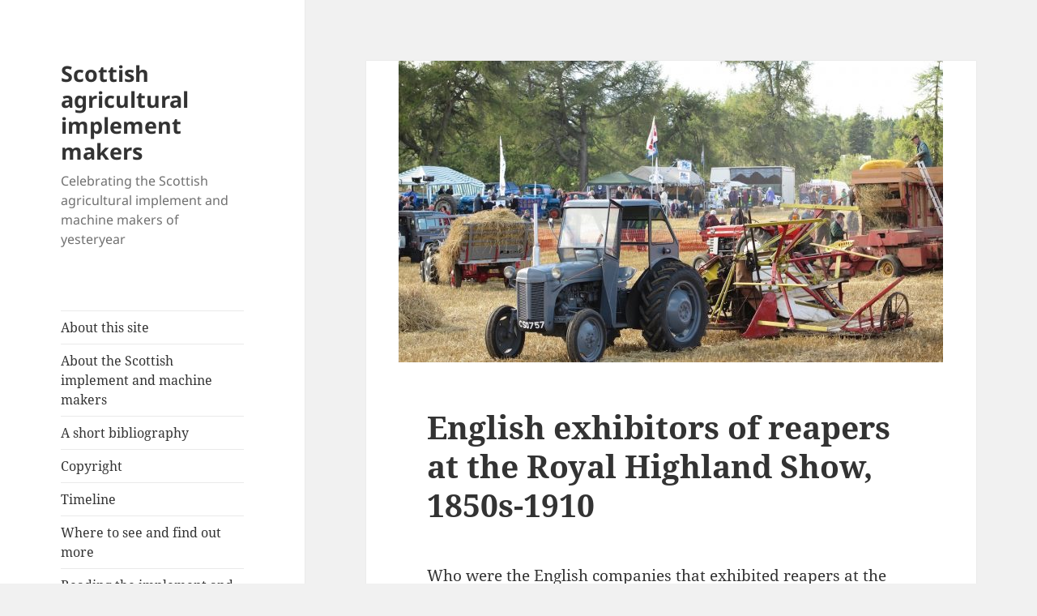

--- FILE ---
content_type: text/html; charset=UTF-8
request_url: https://blog.scottishagriculturalimplementmakers.co.uk/english-exhibitors-of-reapers-at-the-royal-highland-show-1850s-1910/
body_size: 14541
content:
<!DOCTYPE html>
<html lang="en-GB" class="no-js">
<head>
	<meta charset="UTF-8">
	<meta name="viewport" content="width=device-width, initial-scale=1.0">
	<link rel="profile" href="https://gmpg.org/xfn/11">
	<link rel="pingback" href="https://blog.scottishagriculturalimplementmakers.co.uk/xmlrpc.php">
	<script>(function(html){html.className = html.className.replace(/\bno-js\b/,'js')})(document.documentElement);</script>
<title>English exhibitors of reapers at the Royal Highland Show, 1850s-1910 &#8211; Scottish agricultural implement makers</title>
<meta name='robots' content='max-image-preview:large' />
<link rel='dns-prefetch' href='//static.addtoany.com' />
<link rel="alternate" type="application/rss+xml" title="Scottish agricultural implement makers &raquo; Feed" href="https://blog.scottishagriculturalimplementmakers.co.uk/feed/" />
<link rel="alternate" title="oEmbed (JSON)" type="application/json+oembed" href="https://blog.scottishagriculturalimplementmakers.co.uk/wp-json/oembed/1.0/embed?url=https%3A%2F%2Fblog.scottishagriculturalimplementmakers.co.uk%2Fenglish-exhibitors-of-reapers-at-the-royal-highland-show-1850s-1910%2F" />
<link rel="alternate" title="oEmbed (XML)" type="text/xml+oembed" href="https://blog.scottishagriculturalimplementmakers.co.uk/wp-json/oembed/1.0/embed?url=https%3A%2F%2Fblog.scottishagriculturalimplementmakers.co.uk%2Fenglish-exhibitors-of-reapers-at-the-royal-highland-show-1850s-1910%2F&#038;format=xml" />
<style id='wp-img-auto-sizes-contain-inline-css'>
img:is([sizes=auto i],[sizes^="auto," i]){contain-intrinsic-size:3000px 1500px}
/*# sourceURL=wp-img-auto-sizes-contain-inline-css */
</style>
<style id='wp-emoji-styles-inline-css'>

	img.wp-smiley, img.emoji {
		display: inline !important;
		border: none !important;
		box-shadow: none !important;
		height: 1em !important;
		width: 1em !important;
		margin: 0 0.07em !important;
		vertical-align: -0.1em !important;
		background: none !important;
		padding: 0 !important;
	}
/*# sourceURL=wp-emoji-styles-inline-css */
</style>
<style id='wp-block-library-inline-css'>
:root{--wp-block-synced-color:#7a00df;--wp-block-synced-color--rgb:122,0,223;--wp-bound-block-color:var(--wp-block-synced-color);--wp-editor-canvas-background:#ddd;--wp-admin-theme-color:#007cba;--wp-admin-theme-color--rgb:0,124,186;--wp-admin-theme-color-darker-10:#006ba1;--wp-admin-theme-color-darker-10--rgb:0,107,160.5;--wp-admin-theme-color-darker-20:#005a87;--wp-admin-theme-color-darker-20--rgb:0,90,135;--wp-admin-border-width-focus:2px}@media (min-resolution:192dpi){:root{--wp-admin-border-width-focus:1.5px}}.wp-element-button{cursor:pointer}:root .has-very-light-gray-background-color{background-color:#eee}:root .has-very-dark-gray-background-color{background-color:#313131}:root .has-very-light-gray-color{color:#eee}:root .has-very-dark-gray-color{color:#313131}:root .has-vivid-green-cyan-to-vivid-cyan-blue-gradient-background{background:linear-gradient(135deg,#00d084,#0693e3)}:root .has-purple-crush-gradient-background{background:linear-gradient(135deg,#34e2e4,#4721fb 50%,#ab1dfe)}:root .has-hazy-dawn-gradient-background{background:linear-gradient(135deg,#faaca8,#dad0ec)}:root .has-subdued-olive-gradient-background{background:linear-gradient(135deg,#fafae1,#67a671)}:root .has-atomic-cream-gradient-background{background:linear-gradient(135deg,#fdd79a,#004a59)}:root .has-nightshade-gradient-background{background:linear-gradient(135deg,#330968,#31cdcf)}:root .has-midnight-gradient-background{background:linear-gradient(135deg,#020381,#2874fc)}:root{--wp--preset--font-size--normal:16px;--wp--preset--font-size--huge:42px}.has-regular-font-size{font-size:1em}.has-larger-font-size{font-size:2.625em}.has-normal-font-size{font-size:var(--wp--preset--font-size--normal)}.has-huge-font-size{font-size:var(--wp--preset--font-size--huge)}.has-text-align-center{text-align:center}.has-text-align-left{text-align:left}.has-text-align-right{text-align:right}.has-fit-text{white-space:nowrap!important}#end-resizable-editor-section{display:none}.aligncenter{clear:both}.items-justified-left{justify-content:flex-start}.items-justified-center{justify-content:center}.items-justified-right{justify-content:flex-end}.items-justified-space-between{justify-content:space-between}.screen-reader-text{border:0;clip-path:inset(50%);height:1px;margin:-1px;overflow:hidden;padding:0;position:absolute;width:1px;word-wrap:normal!important}.screen-reader-text:focus{background-color:#ddd;clip-path:none;color:#444;display:block;font-size:1em;height:auto;left:5px;line-height:normal;padding:15px 23px 14px;text-decoration:none;top:5px;width:auto;z-index:100000}html :where(.has-border-color){border-style:solid}html :where([style*=border-top-color]){border-top-style:solid}html :where([style*=border-right-color]){border-right-style:solid}html :where([style*=border-bottom-color]){border-bottom-style:solid}html :where([style*=border-left-color]){border-left-style:solid}html :where([style*=border-width]){border-style:solid}html :where([style*=border-top-width]){border-top-style:solid}html :where([style*=border-right-width]){border-right-style:solid}html :where([style*=border-bottom-width]){border-bottom-style:solid}html :where([style*=border-left-width]){border-left-style:solid}html :where(img[class*=wp-image-]){height:auto;max-width:100%}:where(figure){margin:0 0 1em}html :where(.is-position-sticky){--wp-admin--admin-bar--position-offset:var(--wp-admin--admin-bar--height,0px)}@media screen and (max-width:600px){html :where(.is-position-sticky){--wp-admin--admin-bar--position-offset:0px}}

/*# sourceURL=wp-block-library-inline-css */
</style><style id='wp-block-image-inline-css'>
.wp-block-image>a,.wp-block-image>figure>a{display:inline-block}.wp-block-image img{box-sizing:border-box;height:auto;max-width:100%;vertical-align:bottom}@media not (prefers-reduced-motion){.wp-block-image img.hide{visibility:hidden}.wp-block-image img.show{animation:show-content-image .4s}}.wp-block-image[style*=border-radius] img,.wp-block-image[style*=border-radius]>a{border-radius:inherit}.wp-block-image.has-custom-border img{box-sizing:border-box}.wp-block-image.aligncenter{text-align:center}.wp-block-image.alignfull>a,.wp-block-image.alignwide>a{width:100%}.wp-block-image.alignfull img,.wp-block-image.alignwide img{height:auto;width:100%}.wp-block-image .aligncenter,.wp-block-image .alignleft,.wp-block-image .alignright,.wp-block-image.aligncenter,.wp-block-image.alignleft,.wp-block-image.alignright{display:table}.wp-block-image .aligncenter>figcaption,.wp-block-image .alignleft>figcaption,.wp-block-image .alignright>figcaption,.wp-block-image.aligncenter>figcaption,.wp-block-image.alignleft>figcaption,.wp-block-image.alignright>figcaption{caption-side:bottom;display:table-caption}.wp-block-image .alignleft{float:left;margin:.5em 1em .5em 0}.wp-block-image .alignright{float:right;margin:.5em 0 .5em 1em}.wp-block-image .aligncenter{margin-left:auto;margin-right:auto}.wp-block-image :where(figcaption){margin-bottom:1em;margin-top:.5em}.wp-block-image.is-style-circle-mask img{border-radius:9999px}@supports ((-webkit-mask-image:none) or (mask-image:none)) or (-webkit-mask-image:none){.wp-block-image.is-style-circle-mask img{border-radius:0;-webkit-mask-image:url('data:image/svg+xml;utf8,<svg viewBox="0 0 100 100" xmlns="http://www.w3.org/2000/svg"><circle cx="50" cy="50" r="50"/></svg>');mask-image:url('data:image/svg+xml;utf8,<svg viewBox="0 0 100 100" xmlns="http://www.w3.org/2000/svg"><circle cx="50" cy="50" r="50"/></svg>');mask-mode:alpha;-webkit-mask-position:center;mask-position:center;-webkit-mask-repeat:no-repeat;mask-repeat:no-repeat;-webkit-mask-size:contain;mask-size:contain}}:root :where(.wp-block-image.is-style-rounded img,.wp-block-image .is-style-rounded img){border-radius:9999px}.wp-block-image figure{margin:0}.wp-lightbox-container{display:flex;flex-direction:column;position:relative}.wp-lightbox-container img{cursor:zoom-in}.wp-lightbox-container img:hover+button{opacity:1}.wp-lightbox-container button{align-items:center;backdrop-filter:blur(16px) saturate(180%);background-color:#5a5a5a40;border:none;border-radius:4px;cursor:zoom-in;display:flex;height:20px;justify-content:center;opacity:0;padding:0;position:absolute;right:16px;text-align:center;top:16px;width:20px;z-index:100}@media not (prefers-reduced-motion){.wp-lightbox-container button{transition:opacity .2s ease}}.wp-lightbox-container button:focus-visible{outline:3px auto #5a5a5a40;outline:3px auto -webkit-focus-ring-color;outline-offset:3px}.wp-lightbox-container button:hover{cursor:pointer;opacity:1}.wp-lightbox-container button:focus{opacity:1}.wp-lightbox-container button:focus,.wp-lightbox-container button:hover,.wp-lightbox-container button:not(:hover):not(:active):not(.has-background){background-color:#5a5a5a40;border:none}.wp-lightbox-overlay{box-sizing:border-box;cursor:zoom-out;height:100vh;left:0;overflow:hidden;position:fixed;top:0;visibility:hidden;width:100%;z-index:100000}.wp-lightbox-overlay .close-button{align-items:center;cursor:pointer;display:flex;justify-content:center;min-height:40px;min-width:40px;padding:0;position:absolute;right:calc(env(safe-area-inset-right) + 16px);top:calc(env(safe-area-inset-top) + 16px);z-index:5000000}.wp-lightbox-overlay .close-button:focus,.wp-lightbox-overlay .close-button:hover,.wp-lightbox-overlay .close-button:not(:hover):not(:active):not(.has-background){background:none;border:none}.wp-lightbox-overlay .lightbox-image-container{height:var(--wp--lightbox-container-height);left:50%;overflow:hidden;position:absolute;top:50%;transform:translate(-50%,-50%);transform-origin:top left;width:var(--wp--lightbox-container-width);z-index:9999999999}.wp-lightbox-overlay .wp-block-image{align-items:center;box-sizing:border-box;display:flex;height:100%;justify-content:center;margin:0;position:relative;transform-origin:0 0;width:100%;z-index:3000000}.wp-lightbox-overlay .wp-block-image img{height:var(--wp--lightbox-image-height);min-height:var(--wp--lightbox-image-height);min-width:var(--wp--lightbox-image-width);width:var(--wp--lightbox-image-width)}.wp-lightbox-overlay .wp-block-image figcaption{display:none}.wp-lightbox-overlay button{background:none;border:none}.wp-lightbox-overlay .scrim{background-color:#fff;height:100%;opacity:.9;position:absolute;width:100%;z-index:2000000}.wp-lightbox-overlay.active{visibility:visible}@media not (prefers-reduced-motion){.wp-lightbox-overlay.active{animation:turn-on-visibility .25s both}.wp-lightbox-overlay.active img{animation:turn-on-visibility .35s both}.wp-lightbox-overlay.show-closing-animation:not(.active){animation:turn-off-visibility .35s both}.wp-lightbox-overlay.show-closing-animation:not(.active) img{animation:turn-off-visibility .25s both}.wp-lightbox-overlay.zoom.active{animation:none;opacity:1;visibility:visible}.wp-lightbox-overlay.zoom.active .lightbox-image-container{animation:lightbox-zoom-in .4s}.wp-lightbox-overlay.zoom.active .lightbox-image-container img{animation:none}.wp-lightbox-overlay.zoom.active .scrim{animation:turn-on-visibility .4s forwards}.wp-lightbox-overlay.zoom.show-closing-animation:not(.active){animation:none}.wp-lightbox-overlay.zoom.show-closing-animation:not(.active) .lightbox-image-container{animation:lightbox-zoom-out .4s}.wp-lightbox-overlay.zoom.show-closing-animation:not(.active) .lightbox-image-container img{animation:none}.wp-lightbox-overlay.zoom.show-closing-animation:not(.active) .scrim{animation:turn-off-visibility .4s forwards}}@keyframes show-content-image{0%{visibility:hidden}99%{visibility:hidden}to{visibility:visible}}@keyframes turn-on-visibility{0%{opacity:0}to{opacity:1}}@keyframes turn-off-visibility{0%{opacity:1;visibility:visible}99%{opacity:0;visibility:visible}to{opacity:0;visibility:hidden}}@keyframes lightbox-zoom-in{0%{transform:translate(calc((-100vw + var(--wp--lightbox-scrollbar-width))/2 + var(--wp--lightbox-initial-left-position)),calc(-50vh + var(--wp--lightbox-initial-top-position))) scale(var(--wp--lightbox-scale))}to{transform:translate(-50%,-50%) scale(1)}}@keyframes lightbox-zoom-out{0%{transform:translate(-50%,-50%) scale(1);visibility:visible}99%{visibility:visible}to{transform:translate(calc((-100vw + var(--wp--lightbox-scrollbar-width))/2 + var(--wp--lightbox-initial-left-position)),calc(-50vh + var(--wp--lightbox-initial-top-position))) scale(var(--wp--lightbox-scale));visibility:hidden}}
/*# sourceURL=https://blog.scottishagriculturalimplementmakers.co.uk/wp-includes/blocks/image/style.min.css */
</style>
<style id='wp-block-image-theme-inline-css'>
:root :where(.wp-block-image figcaption){color:#555;font-size:13px;text-align:center}.is-dark-theme :root :where(.wp-block-image figcaption){color:#ffffffa6}.wp-block-image{margin:0 0 1em}
/*# sourceURL=https://blog.scottishagriculturalimplementmakers.co.uk/wp-includes/blocks/image/theme.min.css */
</style>
<style id='global-styles-inline-css'>
:root{--wp--preset--aspect-ratio--square: 1;--wp--preset--aspect-ratio--4-3: 4/3;--wp--preset--aspect-ratio--3-4: 3/4;--wp--preset--aspect-ratio--3-2: 3/2;--wp--preset--aspect-ratio--2-3: 2/3;--wp--preset--aspect-ratio--16-9: 16/9;--wp--preset--aspect-ratio--9-16: 9/16;--wp--preset--color--black: #000000;--wp--preset--color--cyan-bluish-gray: #abb8c3;--wp--preset--color--white: #fff;--wp--preset--color--pale-pink: #f78da7;--wp--preset--color--vivid-red: #cf2e2e;--wp--preset--color--luminous-vivid-orange: #ff6900;--wp--preset--color--luminous-vivid-amber: #fcb900;--wp--preset--color--light-green-cyan: #7bdcb5;--wp--preset--color--vivid-green-cyan: #00d084;--wp--preset--color--pale-cyan-blue: #8ed1fc;--wp--preset--color--vivid-cyan-blue: #0693e3;--wp--preset--color--vivid-purple: #9b51e0;--wp--preset--color--dark-gray: #111;--wp--preset--color--light-gray: #f1f1f1;--wp--preset--color--yellow: #f4ca16;--wp--preset--color--dark-brown: #352712;--wp--preset--color--medium-pink: #e53b51;--wp--preset--color--light-pink: #ffe5d1;--wp--preset--color--dark-purple: #2e2256;--wp--preset--color--purple: #674970;--wp--preset--color--blue-gray: #22313f;--wp--preset--color--bright-blue: #55c3dc;--wp--preset--color--light-blue: #e9f2f9;--wp--preset--gradient--vivid-cyan-blue-to-vivid-purple: linear-gradient(135deg,rgb(6,147,227) 0%,rgb(155,81,224) 100%);--wp--preset--gradient--light-green-cyan-to-vivid-green-cyan: linear-gradient(135deg,rgb(122,220,180) 0%,rgb(0,208,130) 100%);--wp--preset--gradient--luminous-vivid-amber-to-luminous-vivid-orange: linear-gradient(135deg,rgb(252,185,0) 0%,rgb(255,105,0) 100%);--wp--preset--gradient--luminous-vivid-orange-to-vivid-red: linear-gradient(135deg,rgb(255,105,0) 0%,rgb(207,46,46) 100%);--wp--preset--gradient--very-light-gray-to-cyan-bluish-gray: linear-gradient(135deg,rgb(238,238,238) 0%,rgb(169,184,195) 100%);--wp--preset--gradient--cool-to-warm-spectrum: linear-gradient(135deg,rgb(74,234,220) 0%,rgb(151,120,209) 20%,rgb(207,42,186) 40%,rgb(238,44,130) 60%,rgb(251,105,98) 80%,rgb(254,248,76) 100%);--wp--preset--gradient--blush-light-purple: linear-gradient(135deg,rgb(255,206,236) 0%,rgb(152,150,240) 100%);--wp--preset--gradient--blush-bordeaux: linear-gradient(135deg,rgb(254,205,165) 0%,rgb(254,45,45) 50%,rgb(107,0,62) 100%);--wp--preset--gradient--luminous-dusk: linear-gradient(135deg,rgb(255,203,112) 0%,rgb(199,81,192) 50%,rgb(65,88,208) 100%);--wp--preset--gradient--pale-ocean: linear-gradient(135deg,rgb(255,245,203) 0%,rgb(182,227,212) 50%,rgb(51,167,181) 100%);--wp--preset--gradient--electric-grass: linear-gradient(135deg,rgb(202,248,128) 0%,rgb(113,206,126) 100%);--wp--preset--gradient--midnight: linear-gradient(135deg,rgb(2,3,129) 0%,rgb(40,116,252) 100%);--wp--preset--gradient--dark-gray-gradient-gradient: linear-gradient(90deg, rgba(17,17,17,1) 0%, rgba(42,42,42,1) 100%);--wp--preset--gradient--light-gray-gradient: linear-gradient(90deg, rgba(241,241,241,1) 0%, rgba(215,215,215,1) 100%);--wp--preset--gradient--white-gradient: linear-gradient(90deg, rgba(255,255,255,1) 0%, rgba(230,230,230,1) 100%);--wp--preset--gradient--yellow-gradient: linear-gradient(90deg, rgba(244,202,22,1) 0%, rgba(205,168,10,1) 100%);--wp--preset--gradient--dark-brown-gradient: linear-gradient(90deg, rgba(53,39,18,1) 0%, rgba(91,67,31,1) 100%);--wp--preset--gradient--medium-pink-gradient: linear-gradient(90deg, rgba(229,59,81,1) 0%, rgba(209,28,51,1) 100%);--wp--preset--gradient--light-pink-gradient: linear-gradient(90deg, rgba(255,229,209,1) 0%, rgba(255,200,158,1) 100%);--wp--preset--gradient--dark-purple-gradient: linear-gradient(90deg, rgba(46,34,86,1) 0%, rgba(66,48,123,1) 100%);--wp--preset--gradient--purple-gradient: linear-gradient(90deg, rgba(103,73,112,1) 0%, rgba(131,93,143,1) 100%);--wp--preset--gradient--blue-gray-gradient: linear-gradient(90deg, rgba(34,49,63,1) 0%, rgba(52,75,96,1) 100%);--wp--preset--gradient--bright-blue-gradient: linear-gradient(90deg, rgba(85,195,220,1) 0%, rgba(43,180,211,1) 100%);--wp--preset--gradient--light-blue-gradient: linear-gradient(90deg, rgba(233,242,249,1) 0%, rgba(193,218,238,1) 100%);--wp--preset--font-size--small: 13px;--wp--preset--font-size--medium: 20px;--wp--preset--font-size--large: 36px;--wp--preset--font-size--x-large: 42px;--wp--preset--spacing--20: 0.44rem;--wp--preset--spacing--30: 0.67rem;--wp--preset--spacing--40: 1rem;--wp--preset--spacing--50: 1.5rem;--wp--preset--spacing--60: 2.25rem;--wp--preset--spacing--70: 3.38rem;--wp--preset--spacing--80: 5.06rem;--wp--preset--shadow--natural: 6px 6px 9px rgba(0, 0, 0, 0.2);--wp--preset--shadow--deep: 12px 12px 50px rgba(0, 0, 0, 0.4);--wp--preset--shadow--sharp: 6px 6px 0px rgba(0, 0, 0, 0.2);--wp--preset--shadow--outlined: 6px 6px 0px -3px rgb(255, 255, 255), 6px 6px rgb(0, 0, 0);--wp--preset--shadow--crisp: 6px 6px 0px rgb(0, 0, 0);}:where(.is-layout-flex){gap: 0.5em;}:where(.is-layout-grid){gap: 0.5em;}body .is-layout-flex{display: flex;}.is-layout-flex{flex-wrap: wrap;align-items: center;}.is-layout-flex > :is(*, div){margin: 0;}body .is-layout-grid{display: grid;}.is-layout-grid > :is(*, div){margin: 0;}:where(.wp-block-columns.is-layout-flex){gap: 2em;}:where(.wp-block-columns.is-layout-grid){gap: 2em;}:where(.wp-block-post-template.is-layout-flex){gap: 1.25em;}:where(.wp-block-post-template.is-layout-grid){gap: 1.25em;}.has-black-color{color: var(--wp--preset--color--black) !important;}.has-cyan-bluish-gray-color{color: var(--wp--preset--color--cyan-bluish-gray) !important;}.has-white-color{color: var(--wp--preset--color--white) !important;}.has-pale-pink-color{color: var(--wp--preset--color--pale-pink) !important;}.has-vivid-red-color{color: var(--wp--preset--color--vivid-red) !important;}.has-luminous-vivid-orange-color{color: var(--wp--preset--color--luminous-vivid-orange) !important;}.has-luminous-vivid-amber-color{color: var(--wp--preset--color--luminous-vivid-amber) !important;}.has-light-green-cyan-color{color: var(--wp--preset--color--light-green-cyan) !important;}.has-vivid-green-cyan-color{color: var(--wp--preset--color--vivid-green-cyan) !important;}.has-pale-cyan-blue-color{color: var(--wp--preset--color--pale-cyan-blue) !important;}.has-vivid-cyan-blue-color{color: var(--wp--preset--color--vivid-cyan-blue) !important;}.has-vivid-purple-color{color: var(--wp--preset--color--vivid-purple) !important;}.has-black-background-color{background-color: var(--wp--preset--color--black) !important;}.has-cyan-bluish-gray-background-color{background-color: var(--wp--preset--color--cyan-bluish-gray) !important;}.has-white-background-color{background-color: var(--wp--preset--color--white) !important;}.has-pale-pink-background-color{background-color: var(--wp--preset--color--pale-pink) !important;}.has-vivid-red-background-color{background-color: var(--wp--preset--color--vivid-red) !important;}.has-luminous-vivid-orange-background-color{background-color: var(--wp--preset--color--luminous-vivid-orange) !important;}.has-luminous-vivid-amber-background-color{background-color: var(--wp--preset--color--luminous-vivid-amber) !important;}.has-light-green-cyan-background-color{background-color: var(--wp--preset--color--light-green-cyan) !important;}.has-vivid-green-cyan-background-color{background-color: var(--wp--preset--color--vivid-green-cyan) !important;}.has-pale-cyan-blue-background-color{background-color: var(--wp--preset--color--pale-cyan-blue) !important;}.has-vivid-cyan-blue-background-color{background-color: var(--wp--preset--color--vivid-cyan-blue) !important;}.has-vivid-purple-background-color{background-color: var(--wp--preset--color--vivid-purple) !important;}.has-black-border-color{border-color: var(--wp--preset--color--black) !important;}.has-cyan-bluish-gray-border-color{border-color: var(--wp--preset--color--cyan-bluish-gray) !important;}.has-white-border-color{border-color: var(--wp--preset--color--white) !important;}.has-pale-pink-border-color{border-color: var(--wp--preset--color--pale-pink) !important;}.has-vivid-red-border-color{border-color: var(--wp--preset--color--vivid-red) !important;}.has-luminous-vivid-orange-border-color{border-color: var(--wp--preset--color--luminous-vivid-orange) !important;}.has-luminous-vivid-amber-border-color{border-color: var(--wp--preset--color--luminous-vivid-amber) !important;}.has-light-green-cyan-border-color{border-color: var(--wp--preset--color--light-green-cyan) !important;}.has-vivid-green-cyan-border-color{border-color: var(--wp--preset--color--vivid-green-cyan) !important;}.has-pale-cyan-blue-border-color{border-color: var(--wp--preset--color--pale-cyan-blue) !important;}.has-vivid-cyan-blue-border-color{border-color: var(--wp--preset--color--vivid-cyan-blue) !important;}.has-vivid-purple-border-color{border-color: var(--wp--preset--color--vivid-purple) !important;}.has-vivid-cyan-blue-to-vivid-purple-gradient-background{background: var(--wp--preset--gradient--vivid-cyan-blue-to-vivid-purple) !important;}.has-light-green-cyan-to-vivid-green-cyan-gradient-background{background: var(--wp--preset--gradient--light-green-cyan-to-vivid-green-cyan) !important;}.has-luminous-vivid-amber-to-luminous-vivid-orange-gradient-background{background: var(--wp--preset--gradient--luminous-vivid-amber-to-luminous-vivid-orange) !important;}.has-luminous-vivid-orange-to-vivid-red-gradient-background{background: var(--wp--preset--gradient--luminous-vivid-orange-to-vivid-red) !important;}.has-very-light-gray-to-cyan-bluish-gray-gradient-background{background: var(--wp--preset--gradient--very-light-gray-to-cyan-bluish-gray) !important;}.has-cool-to-warm-spectrum-gradient-background{background: var(--wp--preset--gradient--cool-to-warm-spectrum) !important;}.has-blush-light-purple-gradient-background{background: var(--wp--preset--gradient--blush-light-purple) !important;}.has-blush-bordeaux-gradient-background{background: var(--wp--preset--gradient--blush-bordeaux) !important;}.has-luminous-dusk-gradient-background{background: var(--wp--preset--gradient--luminous-dusk) !important;}.has-pale-ocean-gradient-background{background: var(--wp--preset--gradient--pale-ocean) !important;}.has-electric-grass-gradient-background{background: var(--wp--preset--gradient--electric-grass) !important;}.has-midnight-gradient-background{background: var(--wp--preset--gradient--midnight) !important;}.has-small-font-size{font-size: var(--wp--preset--font-size--small) !important;}.has-medium-font-size{font-size: var(--wp--preset--font-size--medium) !important;}.has-large-font-size{font-size: var(--wp--preset--font-size--large) !important;}.has-x-large-font-size{font-size: var(--wp--preset--font-size--x-large) !important;}
/*# sourceURL=global-styles-inline-css */
</style>

<style id='classic-theme-styles-inline-css'>
/*! This file is auto-generated */
.wp-block-button__link{color:#fff;background-color:#32373c;border-radius:9999px;box-shadow:none;text-decoration:none;padding:calc(.667em + 2px) calc(1.333em + 2px);font-size:1.125em}.wp-block-file__button{background:#32373c;color:#fff;text-decoration:none}
/*# sourceURL=/wp-includes/css/classic-themes.min.css */
</style>
<link rel='stylesheet' id='twentyfifteen-fonts-css' href='https://blog.scottishagriculturalimplementmakers.co.uk/wp-content/themes/twentyfifteen/assets/fonts/noto-sans-plus-noto-serif-plus-inconsolata.css?ver=20230328' media='all' />
<link rel='stylesheet' id='genericons-css' href='https://blog.scottishagriculturalimplementmakers.co.uk/wp-content/themes/twentyfifteen/genericons/genericons.css?ver=20201026' media='all' />
<link rel='stylesheet' id='twentyfifteen-style-css' href='https://blog.scottishagriculturalimplementmakers.co.uk/wp-content/themes/twentyfifteen/style.css?ver=20250415' media='all' />
<style id='twentyfifteen-style-inline-css'>

			.post-navigation .nav-previous { background-image: url(https://blog.scottishagriculturalimplementmakers.co.uk/wp-content/uploads/2019/10/70827715_1133375256855773_6861472020731789312_o-672x372.jpg); }
			.post-navigation .nav-previous .post-title, .post-navigation .nav-previous a:hover .post-title, .post-navigation .nav-previous .meta-nav { color: #fff; }
			.post-navigation .nav-previous a:before { background-color: rgba(0, 0, 0, 0.4); }
		
			.post-navigation .nav-next { background-image: url(https://blog.scottishagriculturalimplementmakers.co.uk/wp-content/uploads/2019/12/69042685_1113636735496292_1455443216932274176_o-672x372.jpg); border-top: 0; }
			.post-navigation .nav-next .post-title, .post-navigation .nav-next a:hover .post-title, .post-navigation .nav-next .meta-nav { color: #fff; }
			.post-navigation .nav-next a:before { background-color: rgba(0, 0, 0, 0.4); }
		
/*# sourceURL=twentyfifteen-style-inline-css */
</style>
<link rel='stylesheet' id='twentyfifteen-block-style-css' href='https://blog.scottishagriculturalimplementmakers.co.uk/wp-content/themes/twentyfifteen/css/blocks.css?ver=20240715' media='all' />
<link rel='stylesheet' id='addtoany-css' href='https://blog.scottishagriculturalimplementmakers.co.uk/wp-content/plugins/add-to-any/addtoany.min.css?ver=1.16' media='all' />
<script id="addtoany-core-js-before">
window.a2a_config=window.a2a_config||{};a2a_config.callbacks=[];a2a_config.overlays=[];a2a_config.templates={};a2a_localize = {
	Share: "Share",
	Save: "Save",
	Subscribe: "Subscribe",
	Email: "Email",
	Bookmark: "Bookmark",
	ShowAll: "Show All",
	ShowLess: "Show less",
	FindServices: "Find service(s)",
	FindAnyServiceToAddTo: "Instantly find any service to add to",
	PoweredBy: "Powered by",
	ShareViaEmail: "Share via email",
	SubscribeViaEmail: "Subscribe via email",
	BookmarkInYourBrowser: "Bookmark in your browser",
	BookmarkInstructions: "Press Ctrl+D or \u2318+D to bookmark this page",
	AddToYourFavorites: "Add to your favourites",
	SendFromWebOrProgram: "Send from any email address or email program",
	EmailProgram: "Email program",
	More: "More&#8230;",
	ThanksForSharing: "Thanks for sharing!",
	ThanksForFollowing: "Thanks for following!"
};


//# sourceURL=addtoany-core-js-before
</script>
<script defer src="https://static.addtoany.com/menu/page.js" id="addtoany-core-js"></script>
<script src="https://blog.scottishagriculturalimplementmakers.co.uk/wp-includes/js/jquery/jquery.min.js?ver=3.7.1" id="jquery-core-js"></script>
<script src="https://blog.scottishagriculturalimplementmakers.co.uk/wp-includes/js/jquery/jquery-migrate.min.js?ver=3.4.1" id="jquery-migrate-js"></script>
<script defer src="https://blog.scottishagriculturalimplementmakers.co.uk/wp-content/plugins/add-to-any/addtoany.min.js?ver=1.1" id="addtoany-jquery-js"></script>
<script id="twentyfifteen-script-js-extra">
var screenReaderText = {"expand":"\u003Cspan class=\"screen-reader-text\"\u003Eexpand child menu\u003C/span\u003E","collapse":"\u003Cspan class=\"screen-reader-text\"\u003Ecollapse child menu\u003C/span\u003E"};
//# sourceURL=twentyfifteen-script-js-extra
</script>
<script src="https://blog.scottishagriculturalimplementmakers.co.uk/wp-content/themes/twentyfifteen/js/functions.js?ver=20250303" id="twentyfifteen-script-js" defer data-wp-strategy="defer"></script>
<link rel="https://api.w.org/" href="https://blog.scottishagriculturalimplementmakers.co.uk/wp-json/" /><link rel="alternate" title="JSON" type="application/json" href="https://blog.scottishagriculturalimplementmakers.co.uk/wp-json/wp/v2/posts/2862" /><link rel="EditURI" type="application/rsd+xml" title="RSD" href="https://blog.scottishagriculturalimplementmakers.co.uk/xmlrpc.php?rsd" />
<meta name="generator" content="WordPress 6.9" />
<link rel="canonical" href="https://blog.scottishagriculturalimplementmakers.co.uk/english-exhibitors-of-reapers-at-the-royal-highland-show-1850s-1910/" />
<link rel='shortlink' href='https://blog.scottishagriculturalimplementmakers.co.uk/?p=2862' />
</head>

<body class="wp-singular post-template-default single single-post postid-2862 single-format-standard wp-embed-responsive wp-theme-twentyfifteen">
<div id="page" class="hfeed site">
	<a class="skip-link screen-reader-text" href="#content">
		Skip to content	</a>

	<div id="sidebar" class="sidebar">
		<header id="masthead" class="site-header">
			<div class="site-branding">
										<p class="site-title"><a href="https://blog.scottishagriculturalimplementmakers.co.uk/" rel="home" >Scottish agricultural implement makers</a></p>
												<p class="site-description">Celebrating the Scottish agricultural implement and machine makers of yesteryear</p>
										<button class="secondary-toggle">Menu and widgets</button>
			</div><!-- .site-branding -->
		</header><!-- .site-header -->

			<div id="secondary" class="secondary">

					<nav id="site-navigation" class="main-navigation">
				<div class="menu-about-this-site-container"><ul id="menu-about-this-site" class="nav-menu"><li id="menu-item-118" class="menu-item menu-item-type-post_type menu-item-object-page menu-item-118"><a href="https://blog.scottishagriculturalimplementmakers.co.uk/about-2/">About this site</a></li>
<li id="menu-item-119" class="menu-item menu-item-type-post_type menu-item-object-page menu-item-119"><a href="https://blog.scottishagriculturalimplementmakers.co.uk/about/">About the Scottish implement and machine makers</a></li>
<li id="menu-item-120" class="menu-item menu-item-type-post_type menu-item-object-page menu-item-120"><a href="https://blog.scottishagriculturalimplementmakers.co.uk/a-short-bibliography/">A short bibliography</a></li>
<li id="menu-item-121" class="menu-item menu-item-type-post_type menu-item-object-page menu-item-121"><a href="https://blog.scottishagriculturalimplementmakers.co.uk/copyright/">Copyright</a></li>
<li id="menu-item-122" class="menu-item menu-item-type-post_type menu-item-object-page menu-item-122"><a href="https://blog.scottishagriculturalimplementmakers.co.uk/timeline/">Timeline</a></li>
<li id="menu-item-123" class="menu-item menu-item-type-post_type menu-item-object-page menu-item-123"><a href="https://blog.scottishagriculturalimplementmakers.co.uk/where-to-see/">Where to see and find out more</a></li>
<li id="menu-item-124" class="menu-item menu-item-type-post_type menu-item-object-page menu-item-124"><a href="https://blog.scottishagriculturalimplementmakers.co.uk/reading-the-implement-and-machine-makers/">Reading the implement and machine makers</a></li>
<li id="menu-item-127" class="menu-item menu-item-type-post_type menu-item-object-page menu-item-127"><a href="https://blog.scottishagriculturalimplementmakers.co.uk/out-and-about/">Out and about</a></li>
<li id="menu-item-503" class="menu-item menu-item-type-post_type menu-item-object-page menu-item-503"><a href="https://blog.scottishagriculturalimplementmakers.co.uk/themes/">Themes</a></li>
<li id="menu-item-3782" class="menu-item menu-item-type-post_type menu-item-object-page menu-item-3782"><a href="https://blog.scottishagriculturalimplementmakers.co.uk/scottish-agricultural-implement-and-machine-makers-a-directory/">Scottish Agricultural Implement and Machine Makers: A Directory</a></li>
</ul></div>			</nav><!-- .main-navigation -->
		
		
					<div id="widget-area" class="widget-area" role="complementary">
				<aside id="search-2" class="widget widget_search"><form role="search" method="get" class="search-form" action="https://blog.scottishagriculturalimplementmakers.co.uk/">
				<label>
					<span class="screen-reader-text">Search for:</span>
					<input type="search" class="search-field" placeholder="Search &hellip;" value="" name="s" />
				</label>
				<input type="submit" class="search-submit screen-reader-text" value="Search" />
			</form></aside>
		<aside id="recent-posts-2" class="widget widget_recent_entries">
		<h2 class="widget-title">Recent Posts</h2><nav aria-label="Recent Posts">
		<ul>
											<li>
					<a href="https://blog.scottishagriculturalimplementmakers.co.uk/tractor-demonstrations-in-the-late-1940s/">Tractor demonstrations in the late 1940s</a>
									</li>
											<li>
					<a href="https://blog.scottishagriculturalimplementmakers.co.uk/the-easter-ross-ploughing-match-in-1853-and-1934/">The Easter Ross ploughing match – in 1853 and 1934</a>
									</li>
											<li>
					<a href="https://blog.scottishagriculturalimplementmakers.co.uk/b-r-h-or-barclay-ross-hutchison-2/">B. R. H. or Barclay, Ross &amp; Hutchison</a>
									</li>
											<li>
					<a href="https://blog.scottishagriculturalimplementmakers.co.uk/a-reminiscence-of-working-at-the-threshing-mill-from-1964/">A reminiscence of working at the threshing mill – from 1964</a>
									</li>
											<li>
					<a href="https://blog.scottishagriculturalimplementmakers.co.uk/a-success-order-for-robert-g-garvie-of-aberdeen/">A success order for Robert G. Garvie of Aberdeen</a>
									</li>
					</ul>

		</nav></aside><aside id="archives-2" class="widget widget_archive"><h2 class="widget-title">Archives</h2>		<label class="screen-reader-text" for="archives-dropdown-2">Archives</label>
		<select id="archives-dropdown-2" name="archive-dropdown">
			
			<option value="">Select Month</option>
				<option value='https://blog.scottishagriculturalimplementmakers.co.uk/2025/12/'> December 2025 </option>
	<option value='https://blog.scottishagriculturalimplementmakers.co.uk/2025/11/'> November 2025 </option>
	<option value='https://blog.scottishagriculturalimplementmakers.co.uk/2025/10/'> October 2025 </option>
	<option value='https://blog.scottishagriculturalimplementmakers.co.uk/2025/09/'> September 2025 </option>
	<option value='https://blog.scottishagriculturalimplementmakers.co.uk/2025/08/'> August 2025 </option>
	<option value='https://blog.scottishagriculturalimplementmakers.co.uk/2025/07/'> July 2025 </option>
	<option value='https://blog.scottishagriculturalimplementmakers.co.uk/2025/06/'> June 2025 </option>
	<option value='https://blog.scottishagriculturalimplementmakers.co.uk/2025/05/'> May 2025 </option>
	<option value='https://blog.scottishagriculturalimplementmakers.co.uk/2025/04/'> April 2025 </option>
	<option value='https://blog.scottishagriculturalimplementmakers.co.uk/2025/03/'> March 2025 </option>
	<option value='https://blog.scottishagriculturalimplementmakers.co.uk/2025/02/'> February 2025 </option>
	<option value='https://blog.scottishagriculturalimplementmakers.co.uk/2025/01/'> January 2025 </option>
	<option value='https://blog.scottishagriculturalimplementmakers.co.uk/2024/12/'> December 2024 </option>
	<option value='https://blog.scottishagriculturalimplementmakers.co.uk/2024/10/'> October 2024 </option>
	<option value='https://blog.scottishagriculturalimplementmakers.co.uk/2024/09/'> September 2024 </option>
	<option value='https://blog.scottishagriculturalimplementmakers.co.uk/2024/08/'> August 2024 </option>
	<option value='https://blog.scottishagriculturalimplementmakers.co.uk/2024/07/'> July 2024 </option>
	<option value='https://blog.scottishagriculturalimplementmakers.co.uk/2024/06/'> June 2024 </option>
	<option value='https://blog.scottishagriculturalimplementmakers.co.uk/2024/05/'> May 2024 </option>
	<option value='https://blog.scottishagriculturalimplementmakers.co.uk/2024/04/'> April 2024 </option>
	<option value='https://blog.scottishagriculturalimplementmakers.co.uk/2024/03/'> March 2024 </option>
	<option value='https://blog.scottishagriculturalimplementmakers.co.uk/2024/02/'> February 2024 </option>
	<option value='https://blog.scottishagriculturalimplementmakers.co.uk/2024/01/'> January 2024 </option>
	<option value='https://blog.scottishagriculturalimplementmakers.co.uk/2023/12/'> December 2023 </option>
	<option value='https://blog.scottishagriculturalimplementmakers.co.uk/2023/11/'> November 2023 </option>
	<option value='https://blog.scottishagriculturalimplementmakers.co.uk/2023/10/'> October 2023 </option>
	<option value='https://blog.scottishagriculturalimplementmakers.co.uk/2023/09/'> September 2023 </option>
	<option value='https://blog.scottishagriculturalimplementmakers.co.uk/2023/08/'> August 2023 </option>
	<option value='https://blog.scottishagriculturalimplementmakers.co.uk/2023/07/'> July 2023 </option>
	<option value='https://blog.scottishagriculturalimplementmakers.co.uk/2023/06/'> June 2023 </option>
	<option value='https://blog.scottishagriculturalimplementmakers.co.uk/2023/05/'> May 2023 </option>
	<option value='https://blog.scottishagriculturalimplementmakers.co.uk/2023/04/'> April 2023 </option>
	<option value='https://blog.scottishagriculturalimplementmakers.co.uk/2023/03/'> March 2023 </option>
	<option value='https://blog.scottishagriculturalimplementmakers.co.uk/2023/02/'> February 2023 </option>
	<option value='https://blog.scottishagriculturalimplementmakers.co.uk/2023/01/'> January 2023 </option>
	<option value='https://blog.scottishagriculturalimplementmakers.co.uk/2022/12/'> December 2022 </option>
	<option value='https://blog.scottishagriculturalimplementmakers.co.uk/2022/11/'> November 2022 </option>
	<option value='https://blog.scottishagriculturalimplementmakers.co.uk/2022/10/'> October 2022 </option>
	<option value='https://blog.scottishagriculturalimplementmakers.co.uk/2022/09/'> September 2022 </option>
	<option value='https://blog.scottishagriculturalimplementmakers.co.uk/2022/08/'> August 2022 </option>
	<option value='https://blog.scottishagriculturalimplementmakers.co.uk/2022/07/'> July 2022 </option>
	<option value='https://blog.scottishagriculturalimplementmakers.co.uk/2022/06/'> June 2022 </option>
	<option value='https://blog.scottishagriculturalimplementmakers.co.uk/2022/05/'> May 2022 </option>
	<option value='https://blog.scottishagriculturalimplementmakers.co.uk/2022/04/'> April 2022 </option>
	<option value='https://blog.scottishagriculturalimplementmakers.co.uk/2022/03/'> March 2022 </option>
	<option value='https://blog.scottishagriculturalimplementmakers.co.uk/2022/02/'> February 2022 </option>
	<option value='https://blog.scottishagriculturalimplementmakers.co.uk/2022/01/'> January 2022 </option>
	<option value='https://blog.scottishagriculturalimplementmakers.co.uk/2021/12/'> December 2021 </option>
	<option value='https://blog.scottishagriculturalimplementmakers.co.uk/2021/11/'> November 2021 </option>
	<option value='https://blog.scottishagriculturalimplementmakers.co.uk/2021/09/'> September 2021 </option>
	<option value='https://blog.scottishagriculturalimplementmakers.co.uk/2021/08/'> August 2021 </option>
	<option value='https://blog.scottishagriculturalimplementmakers.co.uk/2021/07/'> July 2021 </option>
	<option value='https://blog.scottishagriculturalimplementmakers.co.uk/2021/06/'> June 2021 </option>
	<option value='https://blog.scottishagriculturalimplementmakers.co.uk/2021/05/'> May 2021 </option>
	<option value='https://blog.scottishagriculturalimplementmakers.co.uk/2021/04/'> April 2021 </option>
	<option value='https://blog.scottishagriculturalimplementmakers.co.uk/2021/03/'> March 2021 </option>
	<option value='https://blog.scottishagriculturalimplementmakers.co.uk/2021/02/'> February 2021 </option>
	<option value='https://blog.scottishagriculturalimplementmakers.co.uk/2021/01/'> January 2021 </option>
	<option value='https://blog.scottishagriculturalimplementmakers.co.uk/2020/12/'> December 2020 </option>
	<option value='https://blog.scottishagriculturalimplementmakers.co.uk/2020/11/'> November 2020 </option>
	<option value='https://blog.scottishagriculturalimplementmakers.co.uk/2020/10/'> October 2020 </option>
	<option value='https://blog.scottishagriculturalimplementmakers.co.uk/2020/09/'> September 2020 </option>
	<option value='https://blog.scottishagriculturalimplementmakers.co.uk/2020/08/'> August 2020 </option>
	<option value='https://blog.scottishagriculturalimplementmakers.co.uk/2020/07/'> July 2020 </option>
	<option value='https://blog.scottishagriculturalimplementmakers.co.uk/2020/06/'> June 2020 </option>
	<option value='https://blog.scottishagriculturalimplementmakers.co.uk/2020/03/'> March 2020 </option>
	<option value='https://blog.scottishagriculturalimplementmakers.co.uk/2020/02/'> February 2020 </option>
	<option value='https://blog.scottishagriculturalimplementmakers.co.uk/2020/01/'> January 2020 </option>
	<option value='https://blog.scottishagriculturalimplementmakers.co.uk/2019/12/'> December 2019 </option>
	<option value='https://blog.scottishagriculturalimplementmakers.co.uk/2019/11/'> November 2019 </option>
	<option value='https://blog.scottishagriculturalimplementmakers.co.uk/2019/10/'> October 2019 </option>
	<option value='https://blog.scottishagriculturalimplementmakers.co.uk/2019/09/'> September 2019 </option>
	<option value='https://blog.scottishagriculturalimplementmakers.co.uk/2019/08/'> August 2019 </option>
	<option value='https://blog.scottishagriculturalimplementmakers.co.uk/2019/07/'> July 2019 </option>
	<option value='https://blog.scottishagriculturalimplementmakers.co.uk/2019/06/'> June 2019 </option>
	<option value='https://blog.scottishagriculturalimplementmakers.co.uk/2019/05/'> May 2019 </option>
	<option value='https://blog.scottishagriculturalimplementmakers.co.uk/2019/04/'> April 2019 </option>
	<option value='https://blog.scottishagriculturalimplementmakers.co.uk/2019/03/'> March 2019 </option>
	<option value='https://blog.scottishagriculturalimplementmakers.co.uk/2019/02/'> February 2019 </option>
	<option value='https://blog.scottishagriculturalimplementmakers.co.uk/2019/01/'> January 2019 </option>
	<option value='https://blog.scottishagriculturalimplementmakers.co.uk/2018/12/'> December 2018 </option>
	<option value='https://blog.scottishagriculturalimplementmakers.co.uk/2018/11/'> November 2018 </option>
	<option value='https://blog.scottishagriculturalimplementmakers.co.uk/2018/10/'> October 2018 </option>
	<option value='https://blog.scottishagriculturalimplementmakers.co.uk/2018/09/'> September 2018 </option>
	<option value='https://blog.scottishagriculturalimplementmakers.co.uk/2018/08/'> August 2018 </option>
	<option value='https://blog.scottishagriculturalimplementmakers.co.uk/2018/07/'> July 2018 </option>
	<option value='https://blog.scottishagriculturalimplementmakers.co.uk/2018/06/'> June 2018 </option>
	<option value='https://blog.scottishagriculturalimplementmakers.co.uk/2018/05/'> May 2018 </option>
	<option value='https://blog.scottishagriculturalimplementmakers.co.uk/2018/04/'> April 2018 </option>
	<option value='https://blog.scottishagriculturalimplementmakers.co.uk/2018/03/'> March 2018 </option>
	<option value='https://blog.scottishagriculturalimplementmakers.co.uk/2018/02/'> February 2018 </option>
	<option value='https://blog.scottishagriculturalimplementmakers.co.uk/2018/01/'> January 2018 </option>
	<option value='https://blog.scottishagriculturalimplementmakers.co.uk/2017/12/'> December 2017 </option>
	<option value='https://blog.scottishagriculturalimplementmakers.co.uk/2017/11/'> November 2017 </option>
	<option value='https://blog.scottishagriculturalimplementmakers.co.uk/2017/10/'> October 2017 </option>
	<option value='https://blog.scottishagriculturalimplementmakers.co.uk/2017/09/'> September 2017 </option>
	<option value='https://blog.scottishagriculturalimplementmakers.co.uk/2017/08/'> August 2017 </option>
	<option value='https://blog.scottishagriculturalimplementmakers.co.uk/2017/07/'> July 2017 </option>
	<option value='https://blog.scottishagriculturalimplementmakers.co.uk/2017/06/'> June 2017 </option>
	<option value='https://blog.scottishagriculturalimplementmakers.co.uk/2017/05/'> May 2017 </option>
	<option value='https://blog.scottishagriculturalimplementmakers.co.uk/2017/04/'> April 2017 </option>
	<option value='https://blog.scottishagriculturalimplementmakers.co.uk/2017/03/'> March 2017 </option>
	<option value='https://blog.scottishagriculturalimplementmakers.co.uk/2017/02/'> February 2017 </option>
	<option value='https://blog.scottishagriculturalimplementmakers.co.uk/2017/01/'> January 2017 </option>
	<option value='https://blog.scottishagriculturalimplementmakers.co.uk/2016/12/'> December 2016 </option>
	<option value='https://blog.scottishagriculturalimplementmakers.co.uk/2016/11/'> November 2016 </option>
	<option value='https://blog.scottishagriculturalimplementmakers.co.uk/2016/10/'> October 2016 </option>
	<option value='https://blog.scottishagriculturalimplementmakers.co.uk/2016/09/'> September 2016 </option>
	<option value='https://blog.scottishagriculturalimplementmakers.co.uk/2016/08/'> August 2016 </option>
	<option value='https://blog.scottishagriculturalimplementmakers.co.uk/2016/07/'> July 2016 </option>
	<option value='https://blog.scottishagriculturalimplementmakers.co.uk/2016/06/'> June 2016 </option>
	<option value='https://blog.scottishagriculturalimplementmakers.co.uk/2016/05/'> May 2016 </option>
	<option value='https://blog.scottishagriculturalimplementmakers.co.uk/2016/04/'> April 2016 </option>
	<option value='https://blog.scottishagriculturalimplementmakers.co.uk/2016/03/'> March 2016 </option>
	<option value='https://blog.scottishagriculturalimplementmakers.co.uk/2016/02/'> February 2016 </option>
	<option value='https://blog.scottishagriculturalimplementmakers.co.uk/2016/01/'> January 2016 </option>
	<option value='https://blog.scottishagriculturalimplementmakers.co.uk/2015/12/'> December 2015 </option>
	<option value='https://blog.scottishagriculturalimplementmakers.co.uk/2015/10/'> October 2015 </option>
	<option value='https://blog.scottishagriculturalimplementmakers.co.uk/2015/08/'> August 2015 </option>
	<option value='https://blog.scottishagriculturalimplementmakers.co.uk/2015/05/'> May 2015 </option>
	<option value='https://blog.scottishagriculturalimplementmakers.co.uk/2015/04/'> April 2015 </option>

		</select>

			<script>
( ( dropdownId ) => {
	const dropdown = document.getElementById( dropdownId );
	function onSelectChange() {
		setTimeout( () => {
			if ( 'escape' === dropdown.dataset.lastkey ) {
				return;
			}
			if ( dropdown.value ) {
				document.location.href = dropdown.value;
			}
		}, 250 );
	}
	function onKeyUp( event ) {
		if ( 'Escape' === event.key ) {
			dropdown.dataset.lastkey = 'escape';
		} else {
			delete dropdown.dataset.lastkey;
		}
	}
	function onClick() {
		delete dropdown.dataset.lastkey;
	}
	dropdown.addEventListener( 'keyup', onKeyUp );
	dropdown.addEventListener( 'click', onClick );
	dropdown.addEventListener( 'change', onSelectChange );
})( "archives-dropdown-2" );

//# sourceURL=WP_Widget_Archives%3A%3Awidget
</script>
</aside><aside id="categories-3" class="widget widget_categories"><h2 class="widget-title">Categories</h2><form action="https://blog.scottishagriculturalimplementmakers.co.uk" method="get"><label class="screen-reader-text" for="cat">Categories</label><select  name='cat' id='cat' class='postform'>
	<option value='-1'>Select Category</option>
	<option class="level-0" value="10">About this site</option>
	<option class="level-0" value="20">Copyright</option>
	<option class="level-0" value="22">Out and about</option>
	<option class="level-0" value="18">Out and about</option>
	<option class="level-0" value="24">Themes</option>
	<option class="level-0" value="1">Uncategorised</option>
</select>
</form><script>
( ( dropdownId ) => {
	const dropdown = document.getElementById( dropdownId );
	function onSelectChange() {
		setTimeout( () => {
			if ( 'escape' === dropdown.dataset.lastkey ) {
				return;
			}
			if ( dropdown.value && parseInt( dropdown.value ) > 0 && dropdown instanceof HTMLSelectElement ) {
				dropdown.parentElement.submit();
			}
		}, 250 );
	}
	function onKeyUp( event ) {
		if ( 'Escape' === event.key ) {
			dropdown.dataset.lastkey = 'escape';
		} else {
			delete dropdown.dataset.lastkey;
		}
	}
	function onClick() {
		delete dropdown.dataset.lastkey;
	}
	dropdown.addEventListener( 'keyup', onKeyUp );
	dropdown.addEventListener( 'click', onClick );
	dropdown.addEventListener( 'change', onSelectChange );
})( "cat" );

//# sourceURL=WP_Widget_Categories%3A%3Awidget
</script>
</aside><aside id="pages-3" class="widget widget_pages"><h2 class="widget-title">Pages</h2><nav aria-label="Pages">
			<ul>
				<li class="page_item page-item-6"><a href="https://blog.scottishagriculturalimplementmakers.co.uk/about/">About the Scottish implement and machine makers</a></li>
<li class="page_item page-item-8"><a href="https://blog.scottishagriculturalimplementmakers.co.uk/out-and-about/">Out and about</a></li>
<li class="page_item page-item-10"><a href="https://blog.scottishagriculturalimplementmakers.co.uk/reading-the-implement-and-machine-makers/">Reading the implement and machine makers</a></li>
<li class="page_item page-item-12"><a href="https://blog.scottishagriculturalimplementmakers.co.uk/where-to-see/">Where to see and find out more</a></li>
<li class="page_item page-item-17"><a href="https://blog.scottishagriculturalimplementmakers.co.uk/timeline/">Timeline</a></li>
<li class="page_item page-item-22"><a href="https://blog.scottishagriculturalimplementmakers.co.uk/a-short-bibliography/">A short bibliography</a></li>
<li class="page_item page-item-50"><a href="https://blog.scottishagriculturalimplementmakers.co.uk/about-2/">About this site</a></li>
<li class="page_item page-item-75"><a href="https://blog.scottishagriculturalimplementmakers.co.uk/copyright/">Copyright</a></li>
<li class="page_item page-item-502"><a href="https://blog.scottishagriculturalimplementmakers.co.uk/themes/">Themes</a></li>
<li class="page_item page-item-3780"><a href="https://blog.scottishagriculturalimplementmakers.co.uk/scottish-agricultural-implement-and-machine-makers-a-directory/">Scottish Agricultural Implement and Machine Makers: A Directory</a></li>
			</ul>

			</nav></aside><aside id="tl_twitter-2" class="widget tl_twitter"><h2 class="widget-title">Twitter</h2>
		<a class="twitter-timeline"
			data-border-color="#f4f4f4"
			height="400"
			data-theme="light"
			href="https://twitter.com/scottishimplements"
			data-widget-id="596928126392864768"
			data-aria-polite="polite"
			data-aria-live="polite"
			data-chrome=""
						>
			 @scottishimplements		</a>

		</aside>
					</div><!-- .widget-area -->
		
	</div><!-- .secondary -->

	</div><!-- .sidebar -->

	<div id="content" class="site-content">

	<div id="primary" class="content-area">
		<main id="main" class="site-main">

		
<article id="post-2862" class="post-2862 post type-post status-publish format-standard has-post-thumbnail hentry category-out-and-about">
	
		<div class="post-thumbnail">
			<img width="672" height="372" src="https://blog.scottishagriculturalimplementmakers.co.uk/wp-content/uploads/2019/12/69400410_1113626438830655_8612935327281053696_o-672x372.jpg" class="attachment-post-thumbnail size-post-thumbnail wp-post-image" alt="" decoding="async" fetchpriority="high" srcset="https://blog.scottishagriculturalimplementmakers.co.uk/wp-content/uploads/2019/12/69400410_1113626438830655_8612935327281053696_o-672x372.jpg 672w, https://blog.scottishagriculturalimplementmakers.co.uk/wp-content/uploads/2019/12/69400410_1113626438830655_8612935327281053696_o-1038x576.jpg 1038w" sizes="(max-width: 672px) 100vw, 672px" />	</div><!-- .post-thumbnail -->

	
	<header class="entry-header">
		<h1 class="entry-title">English exhibitors of reapers at the Royal Highland Show, 1850s-1910</h1>	</header><!-- .entry-header -->

	<div class="entry-content">
		<p>Who were the English companies that exhibited reapers at the Highland Show in the late 1850s until 1910?</p>


<div class="wp-block-image"><figure class="alignright size-medium"><img decoding="async" width="300" height="200" src="https://blog.scottishagriculturalimplementmakers.co.uk/wp-content/uploads/2019/12/69369685_1113626148830684_7582794825859072_o-300x200.jpg" alt="" class="wp-image-2863" srcset="https://blog.scottishagriculturalimplementmakers.co.uk/wp-content/uploads/2019/12/69369685_1113626148830684_7582794825859072_o-300x200.jpg 300w, https://blog.scottishagriculturalimplementmakers.co.uk/wp-content/uploads/2019/12/69369685_1113626148830684_7582794825859072_o-1024x683.jpg 1024w, https://blog.scottishagriculturalimplementmakers.co.uk/wp-content/uploads/2019/12/69369685_1113626148830684_7582794825859072_o-768x512.jpg 768w, https://blog.scottishagriculturalimplementmakers.co.uk/wp-content/uploads/2019/12/69369685_1113626148830684_7582794825859072_o-1536x1025.jpg 1536w, https://blog.scottishagriculturalimplementmakers.co.uk/wp-content/uploads/2019/12/69369685_1113626148830684_7582794825859072_o.jpg 2048w" sizes="(max-width: 300px) 100vw, 300px" /></figure></div>


<p>There were 58 English exhibitors that displayed reapers at the Royal Highland Show from 1858 to 1910. A significant number of them exhibited at only one or two Shows and show districts. This gave them a local to a regional presence in Scotland. Some also attended the Show over a longer period, also visiting a number of show districts. Some 16 exhibitors attended more than 6 shows. One of them, R. Hornsby &amp; Sons, Grantham, did so for 39 shows. Those exhibitors that exhibited in all 8 districts sought out and established a national presence in Scotland: they were manufacturers that had a national and international reputation for their reapers including H. Bamford &amp; Sons, Uttoxeter, Brigham &amp; Bickerton, Berwick on Tweed, Harrison, McGregor &amp; Co., Leigh, Manchester, R. Hornsby &amp; Sons, Grantham, and Picksley, Sims &amp; Co., Leigh, Manchester and Samuelson &amp; Co., Banbury.</p>


<div class="wp-block-image"><figure class="alignright size-medium"><img decoding="async" width="300" height="200" src="https://blog.scottishagriculturalimplementmakers.co.uk/wp-content/uploads/2019/12/68926540_1113627182163914_3577318453142355968_o-300x200.jpg" alt="" class="wp-image-2864" srcset="https://blog.scottishagriculturalimplementmakers.co.uk/wp-content/uploads/2019/12/68926540_1113627182163914_3577318453142355968_o-300x200.jpg 300w, https://blog.scottishagriculturalimplementmakers.co.uk/wp-content/uploads/2019/12/68926540_1113627182163914_3577318453142355968_o-1024x683.jpg 1024w, https://blog.scottishagriculturalimplementmakers.co.uk/wp-content/uploads/2019/12/68926540_1113627182163914_3577318453142355968_o-768x512.jpg 768w, https://blog.scottishagriculturalimplementmakers.co.uk/wp-content/uploads/2019/12/68926540_1113627182163914_3577318453142355968_o.jpg 1280w" sizes="(max-width: 300px) 100vw, 300px" /></figure></div>


<p>The English exhibitors’ use of the show districts provides an insight into how they made their machines available in Scotland. While they had a distinct pattern of exhibition throughout them, it differs in many respects from the pattern used by the Scottish exhibitors and the ranking of the show districts set out by the Royal Highland and Agricultural Society of Scotland. These differences can be attributed to a number of factors. The most important was the geography of the country and the distance of the show districts from the Scottish-English border. The Inverness Show District was the least frequently visited show district by the English exhibitors: it was located furthest from the Scottish-English border; it was also principally a stock rearing county and had the smallest implement department of all the Show Districts. The Stirling and Perth shows, located centrally in central Scotland, attracted an average number of English exhibitors. Even more accessible were the Edinburgh and Glasgow Show Districts, also the most successful ones, which also attracted the highest number of exhibits in the implement department, as also throughout the Show as a whole. The Edinburgh Show District had the largest number of English exhibitors of reapers, though the Glasgow Show District had the third highest.</p>


<div class="wp-block-image"><figure class="alignright size-medium"><img loading="lazy" decoding="async" width="300" height="200" src="https://blog.scottishagriculturalimplementmakers.co.uk/wp-content/uploads/2019/12/69138418_1113626418830657_2676166239209914368_o-300x200.jpg" alt="" class="wp-image-2866" srcset="https://blog.scottishagriculturalimplementmakers.co.uk/wp-content/uploads/2019/12/69138418_1113626418830657_2676166239209914368_o-300x200.jpg 300w, https://blog.scottishagriculturalimplementmakers.co.uk/wp-content/uploads/2019/12/69138418_1113626418830657_2676166239209914368_o-1024x683.jpg 1024w, https://blog.scottishagriculturalimplementmakers.co.uk/wp-content/uploads/2019/12/69138418_1113626418830657_2676166239209914368_o-768x512.jpg 768w, https://blog.scottishagriculturalimplementmakers.co.uk/wp-content/uploads/2019/12/69138418_1113626418830657_2676166239209914368_o.jpg 1280w" sizes="auto, (max-width: 300px) 100vw, 300px" /></figure></div>


<p>The show districts adjoining the Scottish-English border – Kelso and Dumfries &#8211; each had large numbers of English exhibitors and were ranked second and fourth for the exhibition of reapers by English exhibitors, higher than those for the Scottish exhibitors of reapers, and those assigned by the Royal Highland and Agricultural Society of Scotland. They were the most easily and readily accessible districts, as exhibitors located in the north of England had only a short distance to travel to exhibit their machines. Some of them also used the Show as part of their circuit of agricultural shows during the summer months, and did not make recourse to it in any other year: Andrew Thompson, Berwick on Tweed (1863), and Moffat &amp; Robertson, Cornhill on Tweed (1880), only exhibited at the Kelso Show while William Trotter, Newcastle (1860), and Thomas Reay, Carlisle (1903), only exhibited at the Dumfries Show.</p>


<div class="wp-block-image"><figure class="alignright size-medium"><img loading="lazy" decoding="async" width="300" height="200" src="https://blog.scottishagriculturalimplementmakers.co.uk/wp-content/uploads/2019/12/69400410_1113626438830655_8612935327281053696_o-300x200.jpg" alt="" class="wp-image-2868" srcset="https://blog.scottishagriculturalimplementmakers.co.uk/wp-content/uploads/2019/12/69400410_1113626438830655_8612935327281053696_o-300x200.jpg 300w, https://blog.scottishagriculturalimplementmakers.co.uk/wp-content/uploads/2019/12/69400410_1113626438830655_8612935327281053696_o-1024x683.jpg 1024w, https://blog.scottishagriculturalimplementmakers.co.uk/wp-content/uploads/2019/12/69400410_1113626438830655_8612935327281053696_o-768x512.jpg 768w, https://blog.scottishagriculturalimplementmakers.co.uk/wp-content/uploads/2019/12/69400410_1113626438830655_8612935327281053696_o.jpg 1280w" sizes="auto, (max-width: 300px) 100vw, 300px" /></figure></div>


<p>The English exhibitors obtained their reapers from a number of sources. More than half of them, including the largest and leading manufacturers, manufactured their own machines, while a further 4 also manufactured machines from a patent or another design. They also displayed machines from other English manufacturers, and as with the Scottish exhibitors that displayed machines from other Scottish manufacturers, their numbers were also small. That practice was also limited to the 1860s and 1870s, and by exhibitors in the north of England, of which five of them were from Berwick on Tweed, Carlisle and Liverpool, and for machines procured from a limited number of manufacturers. Only one exhibitor had a machine from a Scottish exhibitor: Brigham &amp; Bickerton, Berwick on Tweed, displayed one from John Watson, Ayr, at the Kelso Show in 1872.</p>


<div class="wp-block-image"><figure class="alignright size-medium"><img loading="lazy" decoding="async" width="300" height="200" src="https://blog.scottishagriculturalimplementmakers.co.uk/wp-content/uploads/2019/12/69098590_1113625732164059_2775496214152478720_o-300x200.jpg" alt="" class="wp-image-2865" srcset="https://blog.scottishagriculturalimplementmakers.co.uk/wp-content/uploads/2019/12/69098590_1113625732164059_2775496214152478720_o-300x200.jpg 300w, https://blog.scottishagriculturalimplementmakers.co.uk/wp-content/uploads/2019/12/69098590_1113625732164059_2775496214152478720_o-1024x683.jpg 1024w, https://blog.scottishagriculturalimplementmakers.co.uk/wp-content/uploads/2019/12/69098590_1113625732164059_2775496214152478720_o-768x512.jpg 768w, https://blog.scottishagriculturalimplementmakers.co.uk/wp-content/uploads/2019/12/69098590_1113625732164059_2775496214152478720_o.jpg 1280w" sizes="auto, (max-width: 300px) 100vw, 300px" /></figure></div>


<p>Despite the growing importance of American and Canadian machines, especially from the 1890s, only 16 English exhibitors displayed their machines. They did so for a small number of manufacturers, exhibiting their machines at a few shows exhibited American machines at only one show). The Canadian and American manufacturers were to pose a significant challenge to the English manufacturers. Only the English companies could compete with the American makers up to the 1880s, when they too were driven out of the market’. Their pattern of exhibition contrasts with the 76 Scottish exhibitors of these machines.</p>

<p>The photographs were taken at the Strathnairn Rally, September 2016.</p>



<div class="addtoany_share_save_container addtoany_content addtoany_content_bottom"><div class="a2a_kit a2a_kit_size_16 addtoany_list" data-a2a-url="https://blog.scottishagriculturalimplementmakers.co.uk/english-exhibitors-of-reapers-at-the-royal-highland-show-1850s-1910/" data-a2a-title="English exhibitors of reapers at the Royal Highland Show, 1850s-1910"><a class="a2a_button_facebook" href="https://www.addtoany.com/add_to/facebook?linkurl=https%3A%2F%2Fblog.scottishagriculturalimplementmakers.co.uk%2Fenglish-exhibitors-of-reapers-at-the-royal-highland-show-1850s-1910%2F&amp;linkname=English%20exhibitors%20of%20reapers%20at%20the%20Royal%20Highland%20Show%2C%201850s-1910" title="Facebook" rel="nofollow noopener" target="_blank"></a><a class="a2a_button_twitter" href="https://www.addtoany.com/add_to/twitter?linkurl=https%3A%2F%2Fblog.scottishagriculturalimplementmakers.co.uk%2Fenglish-exhibitors-of-reapers-at-the-royal-highland-show-1850s-1910%2F&amp;linkname=English%20exhibitors%20of%20reapers%20at%20the%20Royal%20Highland%20Show%2C%201850s-1910" title="Twitter" rel="nofollow noopener" target="_blank"></a><a class="a2a_button_facebook_like addtoany_special_service" data-layout="button" data-href="https://blog.scottishagriculturalimplementmakers.co.uk/english-exhibitors-of-reapers-at-the-royal-highland-show-1850s-1910/"></a><a class="a2a_button_twitter_tweet addtoany_special_service" data-url="https://blog.scottishagriculturalimplementmakers.co.uk/english-exhibitors-of-reapers-at-the-royal-highland-show-1850s-1910/" data-text="English exhibitors of reapers at the Royal Highland Show, 1850s-1910"></a><a class="a2a_dd addtoany_share_save addtoany_share" href="https://www.addtoany.com/share"><img src="https://static.addtoany.com/buttons/favicon.png" alt="Share"></a></div></div>	</div><!-- .entry-content -->

	
	<footer class="entry-footer">
		<span class="posted-on"><span class="screen-reader-text">Posted on </span><a href="https://blog.scottishagriculturalimplementmakers.co.uk/english-exhibitors-of-reapers-at-the-royal-highland-show-1850s-1910/" rel="bookmark"><time class="entry-date published" datetime="2019-10-06T19:40:00+00:00">6th October 2019</time><time class="updated" datetime="2019-12-29T19:53:47+00:00">29th December 2019</time></a></span><span class="byline"><span class="screen-reader-text">Author </span><span class="author vcard"><a class="url fn n" href="https://blog.scottishagriculturalimplementmakers.co.uk/author/heathersimplementmakers/">@Heathersimplementmakers</a></span></span><span class="cat-links"><span class="screen-reader-text">Categories </span><a href="https://blog.scottishagriculturalimplementmakers.co.uk/category/httpblog-scottishagriculturalimplementmakers-co-ukpage_id50/out-and-about/" rel="category tag">Out and about</a></span>			</footer><!-- .entry-footer -->

</article><!-- #post-2862 -->

	<nav class="navigation post-navigation" aria-label="Posts">
		<h2 class="screen-reader-text">Post navigation</h2>
		<div class="nav-links"><div class="nav-previous"><a href="https://blog.scottishagriculturalimplementmakers.co.uk/steam-ploughing-in-perthshire/" rel="prev"><span class="meta-nav" aria-hidden="true">Previous</span> <span class="screen-reader-text">Previous post:</span> <span class="post-title">Steam ploughing in Perthshire</span></a></div><div class="nav-next"><a href="https://blog.scottishagriculturalimplementmakers.co.uk/portable-threshing-machines-in-1908/" rel="next"><span class="meta-nav" aria-hidden="true">Next</span> <span class="screen-reader-text">Next post:</span> <span class="post-title">Portable threshing machines in 1908</span></a></div></div>
	</nav>
		</main><!-- .site-main -->
	</div><!-- .content-area -->


	</div><!-- .site-content -->

	<footer id="colophon" class="site-footer">
		<div class="site-info">
									<a href="https://wordpress.org/" class="imprint">
				Proudly powered by WordPress			</a>
		</div><!-- .site-info -->
	</footer><!-- .site-footer -->

</div><!-- .site -->

<script type="speculationrules">
{"prefetch":[{"source":"document","where":{"and":[{"href_matches":"/*"},{"not":{"href_matches":["/wp-*.php","/wp-admin/*","/wp-content/uploads/*","/wp-content/*","/wp-content/plugins/*","/wp-content/themes/twentyfifteen/*","/*\\?(.+)"]}},{"not":{"selector_matches":"a[rel~=\"nofollow\"]"}},{"not":{"selector_matches":".no-prefetch, .no-prefetch a"}}]},"eagerness":"conservative"}]}
</script>
<script id="tl_twitter-js-extra">
var tl_twitter_localize = {"style_twitter_css":"https://blog.scottishagriculturalimplementmakers.co.uk/wp-content/plugins/twitter-widget-with-styling/css/style_twitter.css"};
//# sourceURL=tl_twitter-js-extra
</script>
<script src="https://blog.scottishagriculturalimplementmakers.co.uk/wp-content/plugins/twitter-widget-with-styling/js/style_twitter.js?ver=2.1.2" id="tl_twitter-js"></script>
<script id="wp-emoji-settings" type="application/json">
{"baseUrl":"https://s.w.org/images/core/emoji/17.0.2/72x72/","ext":".png","svgUrl":"https://s.w.org/images/core/emoji/17.0.2/svg/","svgExt":".svg","source":{"concatemoji":"https://blog.scottishagriculturalimplementmakers.co.uk/wp-includes/js/wp-emoji-release.min.js?ver=6.9"}}
</script>
<script type="module">
/*! This file is auto-generated */
const a=JSON.parse(document.getElementById("wp-emoji-settings").textContent),o=(window._wpemojiSettings=a,"wpEmojiSettingsSupports"),s=["flag","emoji"];function i(e){try{var t={supportTests:e,timestamp:(new Date).valueOf()};sessionStorage.setItem(o,JSON.stringify(t))}catch(e){}}function c(e,t,n){e.clearRect(0,0,e.canvas.width,e.canvas.height),e.fillText(t,0,0);t=new Uint32Array(e.getImageData(0,0,e.canvas.width,e.canvas.height).data);e.clearRect(0,0,e.canvas.width,e.canvas.height),e.fillText(n,0,0);const a=new Uint32Array(e.getImageData(0,0,e.canvas.width,e.canvas.height).data);return t.every((e,t)=>e===a[t])}function p(e,t){e.clearRect(0,0,e.canvas.width,e.canvas.height),e.fillText(t,0,0);var n=e.getImageData(16,16,1,1);for(let e=0;e<n.data.length;e++)if(0!==n.data[e])return!1;return!0}function u(e,t,n,a){switch(t){case"flag":return n(e,"\ud83c\udff3\ufe0f\u200d\u26a7\ufe0f","\ud83c\udff3\ufe0f\u200b\u26a7\ufe0f")?!1:!n(e,"\ud83c\udde8\ud83c\uddf6","\ud83c\udde8\u200b\ud83c\uddf6")&&!n(e,"\ud83c\udff4\udb40\udc67\udb40\udc62\udb40\udc65\udb40\udc6e\udb40\udc67\udb40\udc7f","\ud83c\udff4\u200b\udb40\udc67\u200b\udb40\udc62\u200b\udb40\udc65\u200b\udb40\udc6e\u200b\udb40\udc67\u200b\udb40\udc7f");case"emoji":return!a(e,"\ud83e\u1fac8")}return!1}function f(e,t,n,a){let r;const o=(r="undefined"!=typeof WorkerGlobalScope&&self instanceof WorkerGlobalScope?new OffscreenCanvas(300,150):document.createElement("canvas")).getContext("2d",{willReadFrequently:!0}),s=(o.textBaseline="top",o.font="600 32px Arial",{});return e.forEach(e=>{s[e]=t(o,e,n,a)}),s}function r(e){var t=document.createElement("script");t.src=e,t.defer=!0,document.head.appendChild(t)}a.supports={everything:!0,everythingExceptFlag:!0},new Promise(t=>{let n=function(){try{var e=JSON.parse(sessionStorage.getItem(o));if("object"==typeof e&&"number"==typeof e.timestamp&&(new Date).valueOf()<e.timestamp+604800&&"object"==typeof e.supportTests)return e.supportTests}catch(e){}return null}();if(!n){if("undefined"!=typeof Worker&&"undefined"!=typeof OffscreenCanvas&&"undefined"!=typeof URL&&URL.createObjectURL&&"undefined"!=typeof Blob)try{var e="postMessage("+f.toString()+"("+[JSON.stringify(s),u.toString(),c.toString(),p.toString()].join(",")+"));",a=new Blob([e],{type:"text/javascript"});const r=new Worker(URL.createObjectURL(a),{name:"wpTestEmojiSupports"});return void(r.onmessage=e=>{i(n=e.data),r.terminate(),t(n)})}catch(e){}i(n=f(s,u,c,p))}t(n)}).then(e=>{for(const n in e)a.supports[n]=e[n],a.supports.everything=a.supports.everything&&a.supports[n],"flag"!==n&&(a.supports.everythingExceptFlag=a.supports.everythingExceptFlag&&a.supports[n]);var t;a.supports.everythingExceptFlag=a.supports.everythingExceptFlag&&!a.supports.flag,a.supports.everything||((t=a.source||{}).concatemoji?r(t.concatemoji):t.wpemoji&&t.twemoji&&(r(t.twemoji),r(t.wpemoji)))});
//# sourceURL=https://blog.scottishagriculturalimplementmakers.co.uk/wp-includes/js/wp-emoji-loader.min.js
</script>

</body>
</html>


--- FILE ---
content_type: text/javascript
request_url: https://blog.scottishagriculturalimplementmakers.co.uk/wp-content/plugins/twitter-widget-with-styling/js/style_twitter.js?ver=2.1.2
body_size: 1355
content:

/*
 * Twitter Widget with Styling
 * Version: 2.0.0
 *
 * Github URL: https://github.com/MPolleke/styleTwitterWidget
 *
 * Author: Marcel Pol
 * Author URL: https://zenoweb.nl
 * Author Email: marcel@timelord.nl
 * Copyright: 2013 - 2016, Marcel Pol
 * License: MIT
 *
 * "To iterate is human, to recurse divine."
 * (L Peter Deutsch)
 *
 */


/* Standard code taken from Twitter website. */
!function(d,s,id) {
	var js,fjs = d.getElementsByTagName(s)[0], p = /^http:/.test(d.location) ? 'http':'https';
	if ( !d.getElementById(id) ) {
		js = d.createElement(s);
		js.id = id;
		js.src = p+"://platform.twitter.com/widgets.js";
		fjs.parentNode.insertBefore( js, fjs );
	}
} ( document, "script", "twitter-wjs" );


/*
 * Recursive function to add a stylesheet to the iframe.
 *
 * Parameters:
 * - widget: the number of the available widget, starts at 0, autoincrement.
 * - counter: the number of times this function was called for this widget. Starts at 0. Will return after maximum 15 times.
 *
 */
function styleTwitterWidget_v2( widget, counter ) {

	counter++;

	// Location of the style_twitter.css, public url. Change this according to your needs.
	// var cssUrl = 'http://example.com/style_twitter_css';
	var cssUrl = tl_twitter_localize.style_twitter_css; // WordPress variable, gets localized.

	var cssLink = jQuery("<link/>", {
		href: cssUrl,
		rel: "stylesheet",
		type: "text/css",
		name: "twitterCSS"
	});

	if ( jQuery( '#twitter-widget-' + widget ).length > 0 ) {
		var ifrm_content = document.getElementById( 'twitter-widget-' + widget ).contentWindow;

		if ( typeof ifrm_content == 'object' ) {
			// console.log( widget + ' We have content...' );
			if ( typeof ifrm_content.document == 'object' ) {
				var ifrm_doc = ifrm_content.document;
				var stylesheet = ifrm_doc.styleSheets;
				// console.log( widget + ' typeof: ' + typeof stylesheet );

				// Check if it was already added, and do nothing from then on...
				if ( typeof stylesheet == 'object' ) {
					for ( var i = 0, max = stylesheet.length; i < max; i++ ) {
						if ( stylesheet[i].href == cssUrl ) {
							// console.log( widget + ' We have the stylesheet: ' + stylesheet[i].href );
							counter = 16;
							// console.log( widget + ' Returning on a counter of: ' + counter );
							return;
						}
					}
				}

				// Add the stylesheet to this iframe
				var jquery_head = jQuery( '#twitter-widget-' + widget ).contents().find( 'head' );
				jquery_head.append( cssLink );
			}
		}

		// Ensures it's checked at least 15 times
		if ( counter < 15 ) {
			// console.log( widget + ' Iframe has not the right content yet: ' + counter );
			setTimeout(
				function() {
					styleTwitterWidget_v2( widget, counter )
				}, 200 );
		}
	} else {
		if ( counter < 15 ) {
			// console.log( widget + ' No Iframe yet: ' + counter );
			setTimeout(
				function() {
					styleTwitterWidget_v2( widget, counter )
				}, 200 );
		}
	}
}


/*
 * Initial call for each Widget.
 * In the HTML there will be a a.twitter-timeline, that gets replaced by an iframe.twitter-timeline.
 */
jQuery(document).ready(function() {

	var widget = 0;

	// Needs to use '.twitter-timeline', not '.twitter-timeline-rendered' to handle slow rendering browsers (hits the "second recurse").
	jQuery( '.twitter-timeline' ).each( function( element ) {

		//console.log( 'Widget ' + widget + ': Init' );

		styleTwitterWidget_v2( widget, 0 );
		widget++;

	});
});
